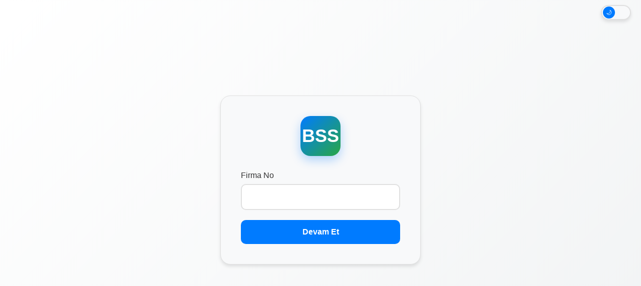

--- FILE ---
content_type: text/html
request_url: https://barkodex.com/?page_id=48
body_size: 570
content:



<!DOCTYPE html>
<html lang="tr">
<head>
    <meta charset="UTF-8">
    <meta name="viewport" content="width=device-width, initial-scale=1.0">
    <title>Giriş Yap</title>
    <link rel="stylesheet" href="styles.css">
</head>
<body class="login-page">
    <div class="theme-toggle" onclick="toggleTheme()">
        <div class="toggle-slider">
            <span id="theme-icon">🌙</span>
        </div>
    </div>

    <div class="login-container">
        <div class="logo">BSS</div>
        
        <form onsubmit="firmaLogin(event)">
            
            <div class="form-group">
                <label for="firmano">Firma No</label>
                <input type="number" id="firmano" name="firmano" required>
            </div>

            
            <button type="submit" class="login-btn" id="loginButton">
                Devam Et
            </button>
        </form>

        <!-- Modal Overlay -->
        <div class="modal-overlay" id="modalOverlay" style="display: none;">
            <div class="modal-content">
                <div class="modal-icon" id="modalIcon">
                    <div class="spinner"></div>
                </div>
                <div class="modal-message" id="modalMessage">Kontrol ediliyor...</div>
            </div>
        </div>
    </div>
<script type="text/javascript" src="script.js"></script>

</body>
</html>



--- FILE ---
content_type: text/css
request_url: https://barkodex.com/styles.css
body_size: 15746
content:
/* ===== GENEL STILLER ===== */
* {
    margin: 0;
    padding: 0;
    box-sizing: border-box;
}

:root {
    --bg-color: #ffffff;
    --text-color: #333333;
    --card-bg: #f8f9fa;
    --border-color: #e0e0e0;
    --primary-color: #007bff;
    --primary-hover: #0056b3;
    --input-bg: #ffffff;
    --shadow: 0 4px 6px rgba(0, 0, 0, 0.1);
    --button-hover: #f1f3f4;
    --table-header-bg: #f1f3f4;
    --table-row-hover: #f8f9fa;
    --success-color: #28a745;
    --warning-color: #ffc107;
    --danger-color: #dc3545;
}

[data-theme="dark"] {
    --bg-color: #1a1a1a;
    --text-color: #ffffff;
    --card-bg: #2d2d2d;
    --border-color: #404040;
    --primary-color: #0d6efd;
    --primary-hover: #0b5ed7;
    --input-bg: #404040;
    --shadow: 0 4px 6px rgba(0, 0, 0, 0.3);
    --button-hover: #404040;
    --table-header-bg: #404040;
    --table-row-hover: #404040;
    --success-color: #198754;
    --warning-color: #ffc107;
    --danger-color: #dc3545;
}

body {
    font-family: 'Segoe UI', Tahoma, Geneva, Verdana, sans-serif;
    background: linear-gradient(135deg, var(--bg-color) 0%, #f1f3f4 100%);
    min-height: 100vh;
    color: var(--text-color);
    transition: all 0.3s ease;
    padding: 20px;
}

[data-theme="dark"] body {
    background: linear-gradient(135deg, var(--bg-color) 0%, #262626 100%);
}

/* ===== TEMA TOGGLE GÜNCELLEMESİ ===== */
.theme-toggle {
    position: fixed;
    top: 10px; /* 20px'ten 10px'e düşürüldü */
    right: 20px;
    background: var(--card-bg);
    border: 2px solid var(--border-color);
    border-radius: 25px;
    width: 60px;
    height: 30px;
    cursor: pointer;
    transition: all 0.3s ease;
    display: flex;
    align-items: center;
    padding: 2px;
    z-index: 1000;
    box-shadow: var(--shadow);
}

.theme-toggle:hover {
    transform: scale(1.05);
    box-shadow: 0 6px 15px rgba(0, 0, 0, 0.15);
}

.toggle-slider {
    width: 24px;
    height: 24px;
    background: var(--primary-color);
    border-radius: 50%;
    transition: all 0.3s ease;
    display: flex;
    align-items: center;
    justify-content: center;
    color: white;
    font-size: 12px;
    transform: translateX(0);
}

[data-theme="dark"] .toggle-slider {
    transform: translateX(28px);
}

/* ===== LOGO ===== */
.logo {
    width: 80px;
    height: 80px;
    background: linear-gradient(135deg, var(--primary-color), #28a745);
    border-radius: 20px;
    display: flex;
    align-items: center;
    justify-content: center;
    color: white;
    font-size: 36px;
    font-weight: bold;
    box-shadow: var(--shadow);
    transition: all 0.3s ease;
}

.logo:hover {
    transform: scale(1.05);
}

/* ===== GİRİŞ SAYFASI STİLLERİ ===== */
.login-page {
    display: flex;
    align-items: center;
    justify-content: center;
    min-height: 100vh;
}

.login-container {
    background: var(--card-bg);
    padding: 40px;
    border-radius: 20px;
    box-shadow: var(--shadow);
    width: 100%;
    max-width: 400px;
    text-align: center;
    border: 1px solid var(--border-color);
    transition: all 0.3s ease;
}

.login-container .logo {
    width: 80px;
    height: 80px;
    margin: 0 auto 30px;
    box-shadow: 0 8px 20px rgba(0, 123, 255, 0.3);
}

.form-group {
    margin-bottom: 20px;
    text-align: left;
}

.form-group label {
    /*display: block;*/
    margin-bottom: 8px;
    font-weight: 500;
    color: var(--text-color);
}

.form-group input,
.form-group select {
    width: 100%;
    padding: 15px;
    border: 2px solid var(--border-color);
    border-radius: 10px;
    background: var(--input-bg);
    color: var(--text-color);
    font-size: 16px;
    transition: all 0.3s ease;
}

.form-group input:focus,
.form-group select:focus {
    outline: none;
    border-color: var(--primary-color);
    box-shadow: 0 0 0 3px rgba(0, 123, 255, 0.1);
}

.form-group select {
    cursor: pointer;
}

.form-group select option {
    background: var(--card-bg);
    color: var(--text-color);
    padding: 10px;
}

/* Checkbox Stili */
.checkbox-group {
    display: flex;
    align-items: center;
    margin-bottom: 25px;
}

.checkbox-label {
    display: flex;
    align-items: center;
    cursor: pointer;
    font-size: 14px;
    user-select: none;
}

.checkbox-label input[type="checkbox"] {
    display: none;
}

.checkmark {
    width: 20px;
    height: 20px;
    border: 2px solid var(--border-color);
    border-radius: 4px;
    margin-right: 10px;
    display: flex;
    align-items: center;
    justify-content: center;
    transition: all 0.3s ease;
    background: var(--input-bg);
}

.checkbox-label input[type="checkbox"]:checked + .checkmark {
    background: var(--primary-color);
    border-color: var(--primary-color);
}

.checkbox-label input[type="checkbox"]:checked + .checkmark::after {
    content: '✓';
    color: white;
    font-weight: bold;
    font-size: 12px;
}

/* Loading Button Stili */
.login-btn {
    position: relative;
    display: flex;
    align-items: center;
    justify-content: center;
}

.login-btn:disabled {
    background: var(--border-color);
    cursor: not-allowed;
    transform: none;
    box-shadow: none;
}

/* Modal Stili */
.modal-overlay {
    position: fixed;
    top: 0;
    left: 0;
    width: 100vw;
    height: 100vh;
    background: rgba(0, 0, 0, 0.8);
    backdrop-filter: blur(10px);
    -webkit-backdrop-filter: blur(10px);
    display: flex;
    align-items: center;
    justify-content: center;
    z-index: 99999;
    opacity: 0;
    visibility: hidden;
    transition: all 0.4s cubic-bezier(0.25, 0.8, 0.25, 1);
}

.modal-overlay.show {
    opacity: 1;
    visibility: visible;
}

.modal-content {
    background: var(--card-bg);
    border-radius: 24px;
    padding: 50px 40px;
    text-align: center;
    box-shadow: 
        0 32px 64px rgba(0, 0, 0, 0.4),
        0 16px 32px rgba(0, 0, 0, 0.2),
        0 8px 16px rgba(0, 0, 0, 0.1);
    border: 1px solid var(--border-color);
    max-width: 450px;
    width: 90%;
    max-height: 90vh;
    transform: scale(0.7) translateY(50px);
    transition: all 0.4s cubic-bezier(0.25, 0.8, 0.25, 1);
    position: relative;
    overflow: hidden;
}

.modal-overlay.show .modal-content {
    transform: scale(1) translateY(0);
}

.modal-content::before {
    content: '';
    position: absolute;
    top: 0;
    left: 0;
    right: 0;
    height: 4px;
    background: linear-gradient(90deg, var(--primary-color), var(--success-color), var(--primary-color));
    background-size: 200% 100%;
    animation: shimmer 2s infinite;
}

@keyframes shimmer {
    0% { background-position: -200% 0; }
    100% { background-position: 200% 0; }
}

.modal-icon {
    width: 100px;
    height: 100px;
    margin: 0 auto 30px;
    border-radius: 50%;
    display: flex;
    align-items: center;
    justify-content: center;
    transition: all 0.4s ease;
    position: relative;
    overflow: hidden;
}

.modal-icon::before {
    content: '';
    position: absolute;
    top: -50%;
    left: -50%;
    width: 200%;
    height: 200%;
    background: linear-gradient(45deg, transparent, rgba(255, 255, 255, 0.1), transparent);
    transform: rotate(45deg);
    animation: shine 2s infinite;
}

@keyframes shine {
    0% { transform: translateX(-100%) translateY(-100%) rotate(45deg); }
    50% { transform: translateX(100%) translateY(100%) rotate(45deg); }
    100% { transform: translateX(-100%) translateY(-100%) rotate(45deg); }
}

.modal-icon.loading {
    background: linear-gradient(135deg, #007bff, #0056b3);
    box-shadow: 
        0 20px 40px rgba(0, 123, 255, 0.3),
        0 10px 20px rgba(0, 123, 255, 0.2);
}

.modal-icon.success {
    background: linear-gradient(135deg, #28a745, #157347);
    box-shadow: 
        0 20px 40px rgba(40, 167, 69, 0.3),
        0 10px 20px rgba(40, 167, 69, 0.2);
}

.modal-icon.error {
    background: linear-gradient(135deg, #dc3545, #b02a37);
    box-shadow: 
        0 20px 40px rgba(220, 53, 69, 0.3),
        0 10px 20px rgba(220, 53, 69, 0.2);
}

.modal-icon .spinner {
    width: 50px;
    height: 50px;
    border: 5px solid rgba(255, 255, 255, 0.2);
    border-top: 5px solid white;
    border-radius: 50%;
    animation: spin 1.2s cubic-bezier(0.68, -0.55, 0.265, 1.55) infinite;
}

.success-icon,
.error-icon {
    color: white;
    font-size: 50px;
    font-weight: bold;
    text-shadow: 0 2px 4px rgba(0, 0, 0, 0.3);
    animation: iconPop 0.6s cubic-bezier(0.68, -0.55, 0.265, 1.55);
}

@keyframes iconPop {
    0% { 
        transform: scale(0) rotate(180deg);
        opacity: 0;
    }
    80% { 
        transform: scale(1.1) rotate(-10deg);
        opacity: 1;
    }
    100% { 
        transform: scale(1) rotate(0deg);
        opacity: 1;
    }
}

.modal-message {
    font-size: 20px;
    font-weight: 600;
    color: var(--text-color);
    line-height: 1.5;
    margin-bottom: 10px;
    animation: messageSlide 0.8s ease 0.2s both;
}

@keyframes messageSlide {
    0% {
        opacity: 0;
        transform: translateY(20px);
    }
    100% {
        opacity: 1;
        transform: translateY(0);
    }
}

/* Loading pulse efekti */
.modal-icon.loading .spinner {
    position: relative;
}

.modal-icon.loading .spinner::after {
    content: '';
    position: absolute;
    top: -10px;
    left: -10px;
    right: -10px;
    bottom: -10px;
    border: 2px solid rgba(255, 255, 255, 0.1);
    border-radius: 50%;
    animation: pulse 2s infinite;
}

@keyframes pulse {
    0% {
        transform: scale(1);
        opacity: 1;
    }
    100% {
        transform: scale(1.2);
        opacity: 0;
    }
}

.btn-loader {
    display: flex;
    align-items: center;
    gap: 10px;
}

.spinner {
    width: 20px;
    height: 20px;
    border: 2px solid rgba(255, 255, 255, 0.3);
    border-top: 2px solid white;
    border-radius: 50%;
    animation: spin 1s linear infinite;
}

@keyframes spin {
    0% { transform: rotate(0deg); }
    100% { transform: rotate(360deg); }
}

.login-btn {
    width: 100%;
    padding: 15px;
    background: var(--primary-color);
    color: white;
    border: none;
    border-radius: 10px;
    font-size: 16px;
    font-weight: 600;
    cursor: pointer;
    transition: all 0.3s ease;
    margin-top: 10px;
}

.login-btn:hover {
    background: var(--primary-hover);
    transform: translateY(-2px);
    box-shadow: 0 8px 20px rgba(0, 123, 255, 0.3);
}

.login-btn:active {
    transform: translateY(0);
}

/* ===== ANA SAYFA STİLLERİ ===== */
.main-page .header {
    display: flex;
    justify-content: center;
    margin-bottom: 40px;
    padding-top: 20px;
}

.main-page .logo {
    width: 100px;
    height: 100px;
    border-radius: 25px;
    font-size: 48px;
}

.container {
    max-width: 800px;
    margin: 0 auto;
}

.button-grid {
    display: grid;
    grid-template-columns: repeat(2, 1fr);
    gap: 20px;
    padding: 20px 0;
    max-width: 600px;
    margin: 0 auto;
}

.menu-button {
    background: var(--card-bg);
    border: 2px solid var(--border-color);
    border-radius: 20px;
    padding: 30px 20px;
    cursor: pointer;
    transition: all 0.3s ease;
    display: flex;
    flex-direction: column;
    align-items: center;
    text-decoration: none;
    color: var(--text-color);
    box-shadow: var(--shadow);
    position: relative;
    overflow: hidden;
}

.menu-button:hover {
    transform: translateY(-5px);
    box-shadow: 0 8px 25px rgba(0, 0, 0, 0.15);
    background: var(--button-hover);
    border-color: var(--primary-color);
}

.menu-button::before {
    content: '';
    position: absolute;
    top: 0;
    left: -100%;
    width: 100%;
    height: 100%;
    background: linear-gradient(90deg, transparent, rgba(255, 255, 255, 0.2), transparent);
    transition: left 0.5s;
}

.menu-button:hover::before {
    left: 100%;
}

.button-icon {
    width: 60px;
    height: 60px;
    margin-bottom: 15px;
    display: flex;
    align-items: center;
    justify-content: center;
    font-size: 36px;
    color: var(--primary-color);
    transition: all 0.3s ease;
}

.menu-button:hover .button-icon {
    transform: scale(1.2);
    color: var(--primary-hover);
}

.button-text {
    font-size: 16px;
    font-weight: 600;
    text-align: center;
    margin-top: 5px;
}

/* SVG Icons */
.icon-products { background: url("data:image/svg+xml,%3Csvg xmlns='http://www.w3.org/2000/svg' fill='%23007bff' viewBox='0 0 24 24'%3E%3Cpath d='M3 13h8V3H3v10zm0 8h8v-6H3v6zm10 0h8V11h-8v10zm0-18v6h8V3h-8z'/%3E%3C/svg%3E") center/contain no-repeat; }
.icon-dashboard { background: url("data:image/svg+xml,%3Csvg xmlns='http://www.w3.org/2000/svg' fill='%23007bff' viewBox='0 0 24 24'%3E%3Cpath d='M7 18c-1.1 0-2 .9-2 2s.9 2 2 2 2-.9 2-2-.9-2-2-2zM1 2v2h2l3.6 7.59-1.35 2.45c-.16.28-.25.61-.25.96 0 1.1.9 2 2 2h12v-2H7.42c-.14 0-.25-.11-.25-.25l.03-.12L8.1 13h7.45c.75 0 1.41-.41 1.75-1.03L21.7 4H5.21l-.94-2H1zm16 16c-1.1 0-2 .9-2 2s.9 2 2 2 2-.9 2-2-.9-2-2-2z'/%3E%3C/svg%3E") center/contain no-repeat; }
.icon-orders { background: url("data:image/svg+xml,%3Csvg xmlns='http://www.w3.org/2000/svg' fill='%23007bff' viewBox='0 0 24 24'%3E%3Cpath d='M19 3H5c-1.1 0-2 .9-2 2v14c0 1.1.9 2 2 2h14c1.1 0 2-.9 2-2V5c0-1.1-.9-2-2-2zm-5 14H7v-2h7v2zm3-4H7v-2h10v2zm0-4H7V7h10v2z'/%3E%3C/svg%3E") center/contain no-repeat; }
.icon-customers { background: url("data:image/svg+xml,%3Csvg xmlns='http://www.w3.org/2000/svg' fill='%23007bff' viewBox='0 0 24 24'%3E%3Cpath d='M16 4c0-1.11.89-2 2-2s2 .89 2 2-.89 2-2 2-2-.89-2-2zm4 18v-6h2.5l-2.54-7.63A3.04 3.04 0 0 0 16 6.5c-1.03 0-2.05.25-2.92.72C12.2 6.9 11.17 6.83 10.1 7L8.54 8.37c-.78.78-.78 2.05 0 2.83l1.44 1.44c.78.78 2.05.78 2.83 0l1.59-1.59c.05-.05.1-.1.14-.16l.67 2.01L12 16h8v6z'/%3E%3C/svg%3E") center/contain no-repeat; }
.icon-reports { background: url("data:image/svg+xml,%3Csvg xmlns='http://www.w3.org/2000/svg' fill='%23007bff' viewBox='0 0 24 24'%3E%3Cpath d='M5 9.2h3V19H5zM10.6 5h2.8v14h-2.8zm5.6 8H19v6h-2.8z'/%3E%3C/svg%3E") center/contain no-repeat; }
.icon-settings { background: url("data:image/svg+xml,%3Csvg xmlns='http://www.w3.org/2000/svg' fill='%23007bff' viewBox='0 0 24 24'%3E%3Cpath d='M19.14,12.94c0.04-0.3,0.06-0.61,0.06-0.94c0-0.32-0.02-0.64-0.07-0.94l2.03-1.58c0.18-0.14,0.23-0.41,0.12-0.61 l-1.92-3.32c-0.12-0.22-0.37-0.29-0.59-0.22l-2.39,0.96c-0.5-0.38-1.03-0.7-1.62-0.94L14.4,2.81c-0.04-0.24-0.24-0.41-0.48-0.41 h-3.84c-0.24,0-0.43,0.17-0.47,0.41L9.25,5.35C8.66,5.59,8.12,5.92,7.63,6.29L5.24,5.33c-0.22-0.08-0.47,0-0.59,0.22L2.74,8.87 C2.62,9.08,2.66,9.34,2.86,9.48l2.03,1.58C4.84,11.36,4.82,11.69,4.82,12s0.02,0.64,0.07,0.94l-2.03,1.58 c-0.18,0.14-0.23,0.41-0.12,0.61l1.92,3.32c0.12,0.22,0.37,0.29,0.59,0.22l2.39-0.96c0.5,0.38,1.03,0.7,1.62,0.94l0.36,2.54 c0.05,0.24,0.24,0.41,0.48,0.41h3.84c0.24,0,0.44-0.17,0.47-0.41l0.36-2.54c0.59-0.24,1.13-0.56,1.62-0.94l2.39,0.96 c0.22,0.08,0.47,0,0.59-0.22l1.92-3.32c0.12-0.22,0.07-0.47-0.12-0.61L19.14,12.94z M12,15.6c-1.98,0-3.6-1.62-3.6-3.6 s1.62-3.6,3.6-3.6s3.6,1.62,3.6,3.6S13.98,15.6,12,15.6z'/%3E%3C/svg%3E") center/contain no-repeat; }

/* ===== LİSTE SAYFASI STİLLERİ ===== */
.list-page .header {
    display: flex;
    align-items: center;
    justify-content: space-between;
    margin-bottom: 30px;
    flex-wrap: wrap;
    gap: 20px;
}

.back-button {
    background: var(--card-bg);
    border: 2px solid var(--border-color);
    border-radius: 12px;
    padding: 12px 20px;
    cursor: pointer;
    transition: all 0.3s ease;
    display: flex;
    align-items: center;
    text-decoration: none;
    color: var(--text-color);
    font-weight: 600;
    box-shadow: var(--shadow);
}

.back-button:hover {
    background: var(--primary-color);
    color: white;
    transform: translateX(-5px);
}

.back-icon {
    margin-right: 8px;
    font-size: 18px;
}

.list-page .logo {
    position: absolute;
    left: 50%;
    transform: translateX(-50%);
}

.list-page .logo:hover {
    transform: translateX(-50%) scale(1.05);
}

.list-page .container {
    max-width: 1200px;
    padding-top: 120px;
}

.page-title {
    text-align: center;
    margin-bottom: 30px;
    font-size: 28px;
    font-weight: 700;
    color: var(--primary-color);
}

.table-container {
    background: var(--card-bg);
    border-radius: 15px;
    padding: 20px;
    box-shadow: var(--shadow);
    border: 1px solid var(--border-color);
    overflow-x: auto;
}

.data-table {
    width: 100%;
    border-collapse: collapse;
    border-radius: 10px;
    overflow: hidden;
}

.data-table th {
    background: var(--table-header-bg);
    padding: 15px 12px;
    text-align: left;
    font-weight: 600;
    color: var(--text-color);
    border-bottom: 2px solid var(--border-color);
    white-space: nowrap;
}

.data-table td {
    padding: 15px 12px;
    border-bottom: 1px solid var(--border-color);
    transition: background-color 0.3s ease;
}

.data-table tr:hover td {
    background: var(--table-row-hover);
}

.data-table tr:last-child td {
    border-bottom: none;
}

.no-column {
    text-align: center;
    font-weight: 600;
    color: var(--primary-color);
}

.date-column {
    font-family: 'Courier New', monospace;
    color: var(--text-color);
}

.product-column {
    font-weight: 500;
}

.quantity-column {
    text-align: center;
    font-weight: 600;
}

.amount-column {
    text-align: right;
    font-weight: 700;
    color: var(--success-color);
}

.status-badge {
    padding: 4px 12px;
    border-radius: 20px;
    font-size: 12px;
    font-weight: 600;
    text-align: center;
    display: inline-block;
}

.status-completed {
    background: rgba(40, 167, 69, 0.1);
    color: var(--success-color);
    border: 1px solid var(--success-color);
}

.status-pending {
    background: rgba(255, 193, 7, 0.1);
    color: var(--warning-color);
    border: 1px solid var(--warning-color);
}

.status-cancelled {
    background: rgba(220, 53, 69, 0.1);
    color: var(--danger-color);
    border: 1px solid var(--danger-color);
}

.total-summary {
    margin-top: 20px;
    padding: 20px;
    background: linear-gradient(135deg, var(--primary-color), #28a745);
    border-radius: 12px;
    color: white;
    text-align: center;
}

.total-summary h3 {
    margin-bottom: 10px;
    font-size: 18px;
}

.total-amount {
    font-size: 32px;
    font-weight: 700;
}

/* ===== ANİMASYONLAR ===== */
.data-table tbody tr {
    animation: fadeInUp 0.5s ease forwards;
    opacity: 0;
    transform: translateY(20px);
}

.data-table tbody tr:nth-child(1) { animation-delay: 0.1s; }
.data-table tbody tr:nth-child(2) { animation-delay: 0.2s; }
.data-table tbody tr:nth-child(3) { animation-delay: 0.3s; }
.data-table tbody tr:nth-child(4) { animation-delay: 0.4s; }
.data-table tbody tr:nth-child(5) { animation-delay: 0.5s; }
.data-table tbody tr:nth-child(6) { animation-delay: 0.6s; }
.data-table tbody tr:nth-child(7) { animation-delay: 0.7s; }
.data-table tbody tr:nth-child(8) { animation-delay: 0.8s; }
.data-table tbody tr:nth-child(9) { animation-delay: 0.9s; }
.data-table tbody tr:nth-child(10) { animation-delay: 1.0s; }

@keyframes fadeInUp {
    to {
        opacity: 1;
        transform: translateY(0);
    }
}

/* ===== MOBİL UYUMLULUK ===== */
@media (max-width: 768px) {
    /* Tema Toggle */
    .theme-toggle {
        top: 0px;
        right: 15px;
        width: 50px;
        height: 25px;
    }
    
    .toggle-slider {
        width: 20px;
        height: 20px;
        font-size: 10px;
    }
    
    [data-theme="dark"] .toggle-slider {
        transform: translateX(23px);
    }

    /* Genel */
    .logo {
        width: 80px;
        height: 80px;
        font-size: 36px;
    }

    /* Giriş Sayfası */
    .login-container {
        padding: 30px 20px;
        margin: 10px;
    }

    .checkbox-label {
        font-size: 13px;
    }

    .checkmark {
        width: 18px;
        height: 18px;
        margin-right: 8px;
    }

    .spinner {
        width: 18px;
        height: 18px;
    }

    .modal-content {
        padding: 40px 25px;
        width: 95%;
        border-radius: 20px;
    }

    .modal-icon {
        width: 80px;
        height: 80px;
        margin-bottom: 25px;
    }

    .modal-icon .spinner {
        width: 40px;
        height: 40px;
        border-width: 4px;
    }

    .success-icon,
    .error-icon {
        font-size: 40px;
    }

    .modal-message {
        font-size: 18px;
    }

    /* Ana Sayfa */
    .button-grid {
        grid-template-columns: repeat(2, 1fr);
        gap: 15px;
        max-width: 100%;
    }
    
    .menu-button {
        padding: 20px 15px;
    }
    
    .button-icon {
        width: 50px;
        height: 50px;
        font-size: 30px;
        margin-bottom: 10px;
    }
    
    .button-text {
        font-size: 14px;
    }

    /* Liste Sayfası */
    .list-page .header {
        flex-direction: column;
        align-items: flex-start;
    }
    
    .list-page .logo {
        position: static;
        transform: none;
        margin: 0 auto;
    }
    
    .list-page .container {
        padding-top: 20px;
    }
    
    .data-table {
        font-size: 14px;
    }
    
    .data-table th,
    .data-table td {
        padding: 10px 8px;
    }
    
    .page-title {
        font-size: 24px;
    }
}

@media (max-width: 480px) {
    body {
        padding: 10px;
    }
    
    /* Ana Sayfa */
    .button-grid {
        grid-template-columns: repeat(2, 1fr);
        gap: 10px;
        max-width: 100%;
    }
    
    .menu-button {
        padding: 15px 10px;
    }
    
    .button-icon {
        width: 40px;
        height: 40px;
        font-size: 24px;
        margin-bottom: 8px;
    }
    
    .button-text {
        font-size: 12px;
    }
    
    .container {
        padding: 0 5px;
    }

    /* Liste Sayfası */
    .table-container {
        padding: 15px;
    }
    
    .data-table {
        font-size: 12px;
    }
    
    .data-table th,
    .data-table td {
        padding: 8px 6px;
    }
    
    .total-amount {
        font-size: 24px;
    }
}
   /* Header Layout (3 kolonlu düzen) */
        .sales-header {
            display: flex;
            align-items: center;
            justify-content: space-between;
            margin-bottom: 40px;
            background: var(--card-bg);
            padding: 15px 20px;
            border-radius: 15px;
            box-shadow: var(--shadow);
            border: 1px solid var(--border-color);
        }

        .sales-header .back-button {
            background: var(--primary-color);
            color: white;
            border: none;
            border-radius: 10px;
            padding: 12px 20px;
            cursor: pointer;
            transition: all 0.3s ease;
            display: flex;
            align-items: center;
            font-weight: 600;
            text-decoration: none;
        }

        .sales-header .back-button:hover {
            background: var(--primary-hover);
            transform: translateX(-3px);
        }

        .sales-header .logo {
            width: 60px;
            height: 60px;
            background: linear-gradient(135deg, var(--primary-color), #28a745);
            border-radius: 15px;
            display: flex;
            align-items: center;
            justify-content: center;
            color: white;
            font-size: 28px;
            font-weight: bold;
            box-shadow: var(--shadow);
            transition: all 0.3s ease;
        }

        .sales-header .logo:hover {
            transform: scale(1.05) rotate(5deg);
        }

        /* Search Section */
        .search-section {
            background: var(--card-bg);
            padding: 30px;
            border-radius: 20px;
            box-shadow: var(--shadow);
            border: 1px solid var(--border-color);
            margin-bottom: 30px;
        }

        .search-label {
            font-size: 18px;
            font-weight: 600;
            margin-bottom: 15px;
            color: var(--text-color);
        }

        .search-controls {
            display: flex;
            gap: 10px;
            align-items: center;
            flex-wrap: wrap;
        }

        .search-input {
            flex: 1;
            min-width: 200px;
            padding: 15px;
            border: 2px solid var(--border-color);
            border-radius: 12px;
            background: var(--input-bg);
            color: var(--text-color);
            font-size: 16px;
            transition: all 0.3s ease;
        }

        .search-input:focus {
            outline: none;
            border-color: var(--primary-color);
            box-shadow: 0 0 0 3px rgba(0, 123, 255, 0.1);
        }

        .search-btn,
        .barcode-btn,
        .manual-btn {
            padding: 15px 25px;
            border: none;
            border-radius: 12px;
            font-size: 16px;
            font-weight: 600;
            cursor: pointer;
            transition: all 0.3s ease;
            display: flex;
            align-items: center;
            gap: 8px;
        }

        .search-btn {
            background: var(--primary-color);
            color: white;
        }

        .search-btn:hover {
            background: var(--primary-hover);
            transform: translateY(-2px);
            box-shadow: 0 8px 20px rgba(0, 123, 255, 0.3);
        }

        .barcode-btn {
            background: var(--success-color);
            color: white;
        }

        .barcode-btn:hover {
            background: #1e7e34;
            transform: translateY(-2px);
            box-shadow: 0 8px 20px rgba(40, 167, 69, 0.3);
        }

        .manual-btn {
            background: var(--warning-color);
            color: #212529;
        }

        .manual-btn:hover {
            background: #e0a800;
            transform: translateY(-2px);
            box-shadow: 0 8px 20px rgba(255, 193, 7, 0.3);
        }

        /* Barcode Scanner Modal */
        .barcode-modal {
            position: fixed;
            top: 0;
            left: 0;
            width: 100vw;
            height: 100vh;
            background: rgba(0, 0, 0, 0.95);
            display: none;
            align-items: center;
            justify-content: center;
            z-index: 10000;
            backdrop-filter: blur(10px);
            -webkit-backdrop-filter: blur(10px);
        }

        .barcode-modal.show {
            display: flex;
        }

        .barcode-content {
            background: var(--card-bg);
            border-radius: 20px;
            padding: 30px;
            text-align: center;
            max-width: 90%;
            max-height: 90%;
            box-shadow: 0 20px 40px rgba(0, 0, 0, 0.3);
            border: 1px solid var(--border-color);
        }

        .barcode-header {
            display: flex;
            justify-content: space-between;
            align-items: center;
            margin-bottom: 20px;
        }

        .barcode-title {
            font-size: 20px;
            font-weight: 700;
            color: var(--text-color);
        }

        .close-btn {
            background: var(--danger-color);
            color: white;
            border: none;
            border-radius: 50%;
            width: 40px;
            height: 40px;
            cursor: pointer;
            transition: all 0.3s ease;
            font-size: 18px;
        }

        .close-btn:hover {
            transform: scale(1.1);
            background: #c82333;
        }

        .camera-container {
            position: relative;
            max-width: 400px;
            margin: 0 auto;
        }

        .camera-video {
            width: 100%;
            max-width: 400px;
            height: 300px;
            border-radius: 15px;
            background: #000;
            object-fit: cover;
        }

        .scan-instructions {
            margin-top: 20px;
            color: var(--text-color);
            font-size: 16px;
        }

        .scan-result {
            margin-top: 15px;
            padding: 15px;
            background: rgba(40, 167, 69, 0.1);
            border: 1px solid var(--success-color);
            border-radius: 10px;
            color: var(--success-color);
            font-weight: 600;
            display: none;
        }

        /* ===== SATIŞ SAYFASI MOBİL RESPONSIVE ===== */
        @media (max-width: 768px) {
            .sales-header {
                padding: 12px 15px;
                margin-bottom: 20px;
            }

            .sales-header .logo {
                width: 50px;
                height: 50px;
                font-size: 24px;
				position: absolute;
				left: 50%;
				transform: translateX(-50%);
            }

            .search-section {
                padding: 20px;
            }

            .search-controls {
                flex-direction: column;
                align-items: stretch;
            }

            .search-input {
                min-width: auto;
                margin-bottom: 10px;
            }

            .search-btn,
            .barcode-btn,
            .manual-btn {
                padding: 12px 20px;
                font-size: 14px;
            }

            .barcode-content {
                padding: 20px;
                width: 95%;
            }

            .camera-video {
                height: 250px;
            }
			
			.cart-button {
        padding: 10px 15px;
        font-size: 14px;
        gap: 6px;
    }

    .cart-icon {
        font-size: 18px;
    }

    .cart-badge {
        width: 18px;
        height: 18px;
        font-size: 11px;
        top: -6px;
        right: -6px;
    }
        }

        @media (max-width: 480px) {
            .sales-header .back-button {
                padding: 10px 15px;
                font-size: 14px;
            }

            .search-label {
                font-size: 16px;
            }

            .search-input {
                padding: 12px;
                font-size: 14px;
            }

            .camera-video {
                height: 200px;
            }
			
			 .cart-button {
        padding: 8px 12px;
        font-size: 13px;
    }

    .cart-button .cart-text {
        display: none; /* Mobilde sadece ikon göster */
    }
        }
        /* Product Info Card */
        .product-info-card {
            background: var(--card-bg);
            border-radius: 20px;
            padding: 25px;
            margin-bottom: 20px;
            box-shadow: var(--shadow);
            border: 1px solid var(--border-color);
        }

        .product-header {
            display: flex;
            justify-content: center;
            align-items: center;
            margin-bottom: 20px;
            flex-wrap: wrap;
            gap: 15px;
            position: relative;
        }

        .product-name {
            font-size: 24px;
            font-weight: 700;
            color: var(--text-color);
            text-align: center;
            flex: 1;
            min-width: 200px;
        }

        .total-stock {
            font-size: 16px;
            font-weight: 600;
            color: var(--success-color);
            background: rgba(40, 167, 69, 0.1);
            padding: 8px 15px;
            border-radius: 25px;
            border: 1px solid var(--success-color);
            position: absolute;
            right: 0;
        }

        /* Form Sections */
        .form-section {
            background: var(--card-bg);
            border-radius: 20px;
            padding: 25px;
            margin-bottom: 20px;
            box-shadow: var(--shadow);
            border: 1px solid var(--border-color);
        }

        .section-title {
            font-size: 18px;
            font-weight: 600;
            color: var(--text-color);
            margin-bottom: 20px;
            padding-bottom: 10px;
            border-bottom: 2px solid var(--border-color);
        }

        .form-row {
            display: flex;
            align-items: center;
            gap: 15px;
            margin-bottom: 20px;
            flex-wrap: wrap;
        }

        .form-group {
            display: flex;
            flex-direction: column;
            gap: 8px;
        }

        .form-group.flex-row {
            flex-direction: row;
            align-items: center;
            gap: 15px;
        }

        .form-label {
            font-size: 14px;
            font-weight: 600;
            color: var(--text-color);
            white-space: nowrap;
        }

        .form-input,
        .form-select {
            padding: 12px 15px;
            border: 2px solid var(--border-color);
            border-radius: 10px;
            background: var(--input-bg);
            color: var(--text-color);
            font-size: 16px;
            transition: all 0.3s ease;
            min-width: 120px;
        }

        .form-input:focus,
        .form-select:focus {
            outline: none;
            border-color: var(--primary-color);
            box-shadow: 0 0 0 3px rgba(0, 123, 255, 0.1);
        }

        .price-input {
            min-width: 150px;
        }

        .quantity-input {
            min-width: 100px;
        }

        .kdv-indicator {
            font-size: 18px;
            font-weight: 700;
            color: var(--primary-color);
            background: rgba(0, 123, 255, 0.1);
            padding: 8px 15px;
            border-radius: 25px;
            border: 1px solid var(--primary-color);
        }

        /* Action Buttons */
        .action-buttons {
            display: flex;
            gap: 15px;
            margin-top: 25px;
            flex-wrap: wrap;
        }

        .action-btn {
            padding: 15px 30px;
            border: none;
            border-radius: 12px;
            font-size: 16px;
            font-weight: 600;
            cursor: pointer;
            transition: all 0.3s ease;
            display: flex;
            align-items: center;
            gap: 8px;
            flex: 1;
            min-width: 150px;
            justify-content: center;
        }

        .btn-add {
            background: var(--primary-color);
            color: white;
        }

        .btn-add:hover {
            background: var(--primary-hover);
            transform: translateY(-2px);
            box-shadow: 0 8px 20px rgba(0, 123, 255, 0.3);
        }

        .btn-add-search {
            background: var(--success-color);
            color: white;
        }

        .btn-add-search:hover {
            background: #1e7e34;
            transform: translateY(-2px);
            box-shadow: 0 8px 20px rgba(40, 167, 69, 0.3);
        }

        /* Stock Status */
        .stock-section {
            background: var(--card-bg);
            border-radius: 20px;
            padding: 25px;
            box-shadow: var(--shadow);
            border: 1px solid var(--border-color);
        }

        .stock-item {
            display: flex;
            justify-content: space-between;
            align-items: center;
            padding: 15px 20px;
            margin-bottom: 10px;
            background: var(--input-bg);
            border-radius: 12px;
            border: 1px solid var(--border-color);
            transition: all 0.3s ease;
        }

        .stock-item:hover {
            background: var(--button-hover);
            transform: translateX(5px);
        }

        .stock-item:last-child {
            margin-bottom: 0;
        }

        .warehouse-name {
            font-size: 16px;
            font-weight: 600;
            color: var(--text-color);
        }

        .warehouse-stock {
            font-size: 18px;
            font-weight: 700;
            color: var(--primary-color);
            background: rgba(0, 123, 255, 0.1);
            padding: 8px 15px;
            border-radius: 25px;
            border: 1px solid var(--primary-color);
        }

        /* Mobile Responsive */
        @media (max-width: 768px) {
            .sales-header {
                padding: 12px 15px;
                margin-bottom: 20px;
            }

            .product-info-card,
            .form-section,
            .stock-section {
                padding: 20px;
                margin-bottom: 15px;
            }

            .product-header {
                flex-direction: column;
                align-items: center;
                gap: 15px;
                position: relative;
            }

            .product-name {
                font-size: 20px;
                min-width: auto;
                text-align: center;
            }

            .total-stock {
                position: static;
                align-self: center;
            }

            .form-row {
                flex-direction: column;
                align-items: stretch;
                gap: 15px;
            }

            .form-group.flex-row {
                flex-direction: column;
                align-items: stretch;
            }

            .form-group.flex-row > div {
                display: flex !important;
                flex-direction: column;
                gap: 10px;
            }

            .action-buttons {
                flex-direction: column;
            }

            .action-btn {
                min-width: auto;
                flex: none;
            }

            .stock-item {
                padding: 12px 15px;
            }

            .warehouse-stock {
                font-size: 16px;
                padding: 6px 12px;
            }
        }

        @media (max-width: 480px) {
            .sales-header .back-button {
                padding: 10px 15px;
                font-size: 14px;
            }

            .product-info-card,
            .form-section,
            .stock-section {
                padding: 15px;
            }

            .product-name {
                font-size: 18px;
            }

            .section-title {
                font-size: 16px;
            }

            .form-input,
            .form-select {
                padding: 10px 12px;
                font-size: 14px;
                min-width: auto;
            }

            .action-btn {
                padding: 12px 20px;
                font-size: 14px;
            }
        }
/* ===== SEPET BUTONU STİLLERİ ===== */
.cart-button {
    background: var(--primary-color);
    color: white;
    border: none;
    border-radius: 12px;
    padding: 12px 20px;
    cursor: pointer;
    transition: all 0.3s ease;
    display: flex;
    align-items: center;
    gap: 8px;
    font-weight: 600;
    text-decoration: none;
    font-size: 16px;
    position: relative;
    overflow: hidden;
}

.cart-button:hover {
    background: var(--primary-hover);
    transform: translateY(-2px);
    box-shadow: 0 8px 20px rgba(0, 123, 255, 0.3);
}

.cart-button::before {
    content: '';
    position: absolute;
    top: 0;
    left: -100%;
    width: 100%;
    height: 100%;
    background: linear-gradient(90deg, transparent, rgba(255, 255, 255, 0.2), transparent);
    transition: left 0.5s;
}

.cart-button:hover::before {
    left: 100%;
}

.cart-icon {
    font-size: 20px;
    transition: transform 0.3s ease;
}

.cart-button:hover .cart-icon {
    transform: scale(1.1) rotate(5deg);
}

.cart-badge {
    background: var(--danger-color);
    color: white;
    border-radius: 50%;
    width: 20px;
    height: 20px;
    font-size: 12px;
    font-weight: bold;
    display: flex;
    align-items: center;
    justify-content: center;
    position: absolute;
    top: -8px;
    right: -8px;
    animation: pulse 2s infinite;
    box-shadow: 0 2px 4px rgba(220, 53, 69, 0.4);
}

@keyframes pulse {
    0% { transform: scale(1); }
    50% { transform: scale(1.1); }
    100% { transform: scale(1); }
}
/* ===== SEPET ANİMASYONLARI ===== */
.cart-button.added {
    animation: cartSuccess 0.6s ease;
}

@keyframes cartSuccess {
    0% { 
        background: var(--primary-color);
        transform: scale(1);
    }
    50% { 
        background: var(--success-color);
        transform: scale(1.1);
    }
    100% { 
        background: var(--primary-color);
        transform: scale(1);
    }
}

.cart-button.loading {
    pointer-events: none;
    opacity: 0.7;
}

.cart-button.loading .cart-icon {
    animation: spin 1s linear infinite;
}

@keyframes spin {
    0% { transform: rotate(0deg); }
    100% { transform: rotate(360deg); }
}

/* ===== TAMAMLA SAYFASI STİLLERİ ===== */
.completion-container {
    max-width: 600px;
    margin: 0 auto;
    padding: 20px;
}

.completion-card {
    background: var(--card-bg);
    border-radius: 20px;
    padding: 30px;
    box-shadow: var(--shadow);
    border: 1px solid var(--border-color);
    margin-bottom: 20px;
}

.page-header {
    text-align: center;
    margin-bottom: 30px;
}

.page-title {
    font-size: 28px;
    font-weight: 700;
    color: var(--primary-color);
    margin-bottom: 10px;
}

.page-subtitle {
    color: var(--text-color);
    opacity: 0.7;
    font-size: 16px;
}

/* Autocomplete Cari Hesap */
.autocomplete-container {
    position: relative;
    margin-bottom: 25px;
}

.autocomplete-input {
    width: 100%;
    padding: 15px;
    border: 2px solid var(--border-color);
    border-radius: 12px;
    background: var(--input-bg);
    color: var(--text-color);
    font-size: 16px;
    transition: all 0.3s ease;
}

.autocomplete-input:focus {
    outline: none;
    border-color: var(--primary-color);
    box-shadow: 0 0 0 3px rgba(0, 123, 255, 0.1);
}

.autocomplete-dropdown {
    position: absolute;
    top: 100%;
    left: 0;
    right: 0;
    background: var(--card-bg);
    border: 2px solid var(--border-color);
    border-top: none;
    border-radius: 0 0 12px 12px;
    max-height: 300px;
    overflow-y: auto;
    z-index: 1000;
    display: none;
    box-shadow: 0 8px 25px rgba(0, 0, 0, 0.15);
}

.autocomplete-dropdown.show {
    display: block;
}

.autocomplete-item {
    padding: 12px 15px;
    cursor: pointer;
    transition: all 0.2s ease;
    border-bottom: 1px solid var(--border-color);
    color: var(--text-color);
}

.autocomplete-item:hover {
    background: var(--primary-color);
    color: white;
}

.autocomplete-item:last-child {
    border-bottom: none;
}

.autocomplete-loading {
    padding: 15px;
    text-align: center;
    color: var(--text-color);
    opacity: 0.7;
}

/* Form Row */
.form-row {
    display: flex;
    align-items: center;
    margin-bottom: 20px;
    gap: 15px;
}

.form-label {
    font-size: 16px;
    font-weight: 600;
    color: var(--text-color);
    min-width: 120px;
    white-space: nowrap;
}

.form-value {
    font-size: 18px;
    font-weight: 700;
    color: var(--success-color);
    background: rgba(40, 167, 69, 0.1);
    padding: 12px 20px;
    border-radius: 10px;
    border: 1px solid var(--success-color);
    flex: 1;
    text-align: right;
}

.form-input {
    flex: 1;
    padding: 12px 15px;
    border: 2px solid var(--border-color);
    border-radius: 10px;
    background: var(--input-bg);
    color: var(--text-color);
    font-size: 16px;
    transition: all 0.3s ease;
}

.form-input:focus {
    outline: none;
    border-color: var(--primary-color);
    box-shadow: 0 0 0 3px rgba(0, 123, 255, 0.1);
}

.form-select {
    flex: 1;
    padding: 12px 15px;
    border: 2px solid var(--border-color);
    border-radius: 10px;
    background: var(--input-bg);
    color: var(--text-color);
    font-size: 16px;
    cursor: pointer;
    transition: all 0.3s ease;
}

.form-select:focus {
    outline: none;
    border-color: var(--primary-color);
    box-shadow: 0 0 0 3px rgba(0, 123, 255, 0.1);
}

/* Net Toplam Vurgusu */
.net-total {
    background: linear-gradient(135deg, var(--primary-color), #28a745);
    color: white !important;
    border: none !important;
    font-size: 20px !important;
    font-weight: 800 !important;
    text-shadow: 0 1px 2px rgba(0, 0, 0, 0.2);
    box-shadow: 0 4px 15px rgba(0, 123, 255, 0.3);
}

/* Çizgi Ayırıcı */
.divider {
    height: 1px;
    background: linear-gradient(90deg, transparent, var(--border-color), transparent);
    margin: 30px 0;
    position: relative;
}

.divider::before {
    content: '';
    position: absolute;
    top: -2px;
    left: 50%;
    transform: translateX(-50%);
    width: 50px;
    height: 5px;
    background: var(--primary-color);
    border-radius: 3px;
}

/* Checkbox Row */
.checkbox-row {
    display: flex;
    align-items: center;
    gap: 20px;
    margin-bottom: 25px;
}

.checkbox-container {
    display: flex;
    align-items: center;
    gap: 10px;
    cursor: pointer;
}

.custom-checkbox {
    display: none;
}

.checkbox-mark {
    width: 20px;
    height: 20px;
    border: 2px solid var(--border-color);
    border-radius: 6px;
    display: flex;
    align-items: center;
    justify-content: center;
    transition: all 0.3s ease;
    background: var(--input-bg);
}

.custom-checkbox:checked + .checkbox-mark {
    background: var(--primary-color);
    border-color: var(--primary-color);
}

.custom-checkbox:checked + .checkbox-mark::after {
    content: '✓';
    color: white;
    font-weight: bold;
    font-size: 12px;
}

.checkbox-label {
    font-size: 16px;
    font-weight: 600;
    color: var(--text-color);
    user-select: none;
}

/* Action Buttons */
.action-buttons {
    display: flex;
    gap: 15px;
    justify-content: center;
}

.action-btn {
    padding: 15px 30px;
    border: none;
    border-radius: 12px;
    font-size: 16px;
    font-weight: 600;
    cursor: pointer;
    transition: all 0.3s ease;
    display: flex;
    align-items: center;
    gap: 8px;
    min-width: 120px;
    justify-content: center;
    position: relative;
}

.btn-order {
    background: var(--primary-color);
    color: white;
}

.btn-order:hover {
    background: var(--primary-hover);
    transform: translateY(-2px);
    box-shadow: 0 8px 20px rgba(0, 123, 255, 0.3);
}

.btn-invoice {
    background: var(--success-color);
    color: white;
}

.btn-invoice:hover {
    background: #1e7e34;
    transform: translateY(-2px);
    box-shadow: 0 8px 20px rgba(40, 167, 69, 0.3);
}

.btn-iade {
    background: var(--danger-color);
    color: white;
}

.btn-iade:hover {
    background: #dc3545;
    transform: translateY(-2px);
    box-shadow: 0 8px 20px rgba(40, 167, 69, 0.3);
}

/* Loading State */
.btn-loading {
    pointer-events: none;
    opacity: 0.7;
}

.btn-loading .btn-text {
    opacity: 0;
}

.btn-loading::after {
    content: '';
    position: absolute;
    top: 50%;
    left: 50%;
    transform: translate(-50%, -50%);
    width: 20px;
    height: 20px;
    border: 2px solid rgba(255, 255, 255, 0.3);
    border-top: 2px solid white;
    border-radius: 50%;
    animation: spin 1s linear infinite;
}

/* Disabled State */
.action-btn:disabled {
    opacity: 0.6;
    cursor: not-allowed;
    transform: none !important;
    box-shadow: none !important;
}

@keyframes spin {
    0% { transform: translate(-50%, -50%) rotate(0deg); }
    100% { transform: translate(-50%, -50%) rotate(360deg); }
}

/* Mobile Responsive */
@media (max-width: 768px) {
    .completion-container {
        padding: 15px;
    }

    .completion-card {
        padding: 20px;
    }

    .form-row {
        flex-direction: column;
        align-items: stretch;
        gap: 10px;
    }

    .form-label {
        min-width: auto;
        margin-bottom: 5px;
    }

    .checkbox-row {
        flex-direction: column;
        align-items: stretch;
        gap: 15px;
    }

    .action-buttons {
        flex-direction: column;
    }

    .action-btn {
        min-width: auto;
    }

}

@media (max-width: 480px) {
    .completion-card {
        padding: 15px;
    }

    .page-title {
        font-size: 24px;
    }

    .action-btn {
        padding: 12px 20px;
        font-size: 14px;
    }
}

--- FILE ---
content_type: application/javascript
request_url: https://barkodex.com/script.js
body_size: 5243
content:
function toggleTheme() {
            const body = document.body;
            const themeIcon = document.getElementById('theme-icon');
            
            if (body.getAttribute('data-theme') === 'dark') {
                body.removeAttribute('data-theme');
                themeIcon.textContent = '☀️';
                localStorage.setItem('theme', 'light');
            } else {
                body.setAttribute('data-theme', 'dark');
                themeIcon.textContent = '🌙';
                localStorage.setItem('theme', 'dark');
            }
        }


        // Sayfa yüklendiğinde tema tercihini kontrol et
        window.addEventListener('DOMContentLoaded', function() {
            const savedTheme = localStorage.getItem('theme');
            const themeIcon = document.getElementById('theme-icon');
            
            if (savedTheme === 'dark') {
                document.body.setAttribute('data-theme', 'dark');
                themeIcon.textContent = '☀️';
            }
        });
		
		
function handleLogin(event) {
            event.preventDefault();
            
            const username = document.getElementById('username').value;
            const password = document.getElementById('password').value;
            const remember = document.getElementById('remember').checked ? '1' : '0';
            
            // Modal'ı loading durumunda göster
            showModal('loading', 'Kontrol ediliyor...');
            
            // Form verilerini URL encoded formatında hazırla
            const formData = new URLSearchParams();
            formData.append('kull', username);
            formData.append('sifre', password);
            formData.append('hatirla', remember);
            
            // AJAX isteği gönder
            fetch('gkontrol.asp', {
                method: 'POST',
                headers: {
                    'Content-Type': 'application/x-www-form-urlencoded; charset=UTF-8'
                },
                body: formData.toString()
            })
            .then(response => response.text())
            .then(data => {
                // Yanıtı kontrol et (trim ile boşlukları temizle)
                const result = data.trim();
                console.log('Gelen yanıt:', result); // Debug için
                
                if (result === 'Success') {
                    // Başarılı giriş
                    showModal('success', 'Giriş başarılı! Yönlendiriliyorsunuz...');
                    setTimeout(() => {
                        window.location.href = 'main.asp';
                    }, 2000);
                } else {
                    // Hatalı giriş
                    showModal('error', 'Kullanıcı adı veya şifre hatalıdır!');
                    setTimeout(() => {
                        hideModal();
                    }, 3000);
                }
            })
            .catch(error => {
                // Bağlantı hatası
                console.error('Hata:', error);
                showModal('error', 'Bağlantı hatası oluştu. Lütfen tekrar deneyin.');
                setTimeout(() => {
                    hideModal();
                }, 3000);
            });
        }
		
		
		
		function firmaLogin(event) {
            event.preventDefault();
            
            const firmano = document.getElementById('firmano').value;
            
            // Modal'ı loading durumunda göster
            showModal('loading', 'Kontrol ediliyor...');
            
            // Form verilerini URL encoded formatında hazırla
            const formData = new URLSearchParams();
            formData.append('firmano', firmano);
            
            // AJAX isteği gönder
            fetch('fkontrol.asp', {
                method: 'POST',
                headers: {
                    'Content-Type': 'application/x-www-form-urlencoded; charset=UTF-8'
                },
                body: formData.toString()
            })
            .then(response => response.text())
            .then(data => {
                // Yanıtı kontrol et (trim ile boşlukları temizle)
                const result = data.trim();
                console.log('Gelen yanıt:', result); // Debug için
                
                if (result === 'Success') {
                    // Başarılı giriş
                    showModal('success', 'Giriş başarılı! Yönlendiriliyorsunuz...');
                    setTimeout(() => {
                        window.location.href = 'main.asp';
                    }, 2000);
                } else {
                    // Hatalı giriş
                    showModal('error', 'Kayıtlı firma bulunamadı !');
                    setTimeout(() => {
                        hideModal();
                    }, 3000);
                }
            })
            .catch(error => {
                // Bağlantı hatası
                console.error('Hata:', error);
                showModal('error', 'Bağlantı hatası oluştu. Lütfen tekrar deneyin.');
                setTimeout(() => {
                    hideModal();
                }, 3000);
            });
        }

		
		

        function showModal(type, message) {
            const modalOverlay = document.getElementById('modalOverlay');
            const modalIcon = document.getElementById('modalIcon');
            const modalMessage = document.getElementById('modalMessage');
            
            modalMessage.textContent = message;
            
            // Modal icon'u tipine göre ayarla
            if (type === 'loading') {
                modalIcon.innerHTML = '<div class="spinner"></div>';
                modalIcon.className = 'modal-icon loading';
            } else if (type === 'success') {
                modalIcon.innerHTML = '<div class="success-icon">✓</div>';
                modalIcon.className = 'modal-icon success';
            } else if (type === 'error') {
                modalIcon.innerHTML = '<div class="error-icon">✕</div>';
                modalIcon.className = 'modal-icon error';
            }
            
            modalOverlay.style.display = 'flex';
            document.body.style.overflow = 'hidden';
            
            // Animasyon için timeout
            setTimeout(() => {
                modalOverlay.classList.add('show');
            }, 10);
        }

        function hideModal() {
            const modalOverlay = document.getElementById('modalOverlay');
            modalOverlay.classList.remove('show');
            document.body.style.overflow = 'auto';
            
            setTimeout(() => {
                modalOverlay.style.display = 'none';
            }, 300);
        }

        // Modal dışına tıklandığında kapat (sadece hata durumunda)
        document.getElementById('modalOverlay').addEventListener('click', function(e) {
            if (e.target === this && !this.querySelector('.modal-icon').classList.contains('loading')) {
                hideModal();
            }
        });

 function startCallback() {
            document.getElementById('r').innerHTML = "<div class='spinner-border spinner-border-lg text-primary' role='status'><span class='visually-hidden'>Loading...</span></div>"
			return true;
        }
        function completeCallback(response) {
		document.getElementById('r').innerHTML = response;
		}
		
		 function gstartCallback() {
            document.getElementById('g').innerHTML = "<div class='spinner-border spinner-border-lg text-primary' role='status'><span class='visually-hidden'>Loading...</span></div>"
			return true;
        }
        function gcompleteCallback(response) {
		document.getElementById('g').innerHTML = response;
		}
		 function tstartCallback() {
            document.getElementById('t').innerHTML = "<div class='spinner-border spinner-border-lg text-primary' role='status'><span class='visually-hidden'>Loading...</span></div>"
			return true;
        }
        function tcompleteCallback(response) {
		document.getElementById('t').innerHTML = response;
		}
		
		 function dstartCallback() {
            document.getElementById('d').innerHTML = "<div class='spinner-border spinner-border-lg text-primary' role='status'><span class='visually-hidden'>Loading...</span></div>"
			return true;
        }
        function dcompleteCallback(response) {
		document.getElementById('d').innerHTML = response;
		}
		
	
		
		
		
function kayitsil(id,tur) {
			
			
			Swal.fire({
			 title: 'Kaydı Silmek İstediğinize Emin misiniz?',
				text: "Bu işlem geri alınamaz!",
				icon: 'warning',
				showCancelButton: true,
				confirmButtonText: 'Evet',
				cancelButtonText: 'İptal',
				customClass: {
				  confirmButton: 'btn btn-primary me-3 waves-effect waves-light',
				  cancelButton: 'btn btn-outline-secondary waves-effect'},
		 }).then(function(result) {
        if (result.value) {
				$.ajax({
                url: 'islemler.asp?islem=sil&id='+id+'&tur='+tur,
                type: 'POST',
                data: 'id=' + id,
                success: function (data) {
                   Swal.fire({
							  title: 'Silindi',
							  icon: 'success',
							  text: "Kayıt Silinmiştir.",
							  confirmButtonText: "Tamam",
							  customClass: {
										  confirmButton: 'btn btn-success waves-effect'
										}
  								}).then(
								function(isConfirm){
								  if (isConfirm) {
								  if (tur=="test_kullanici")
									{window.location.href = "?page=odevzamani";}
									else
									{window.location.href = "?page="+tur;}

								  }
								});
							},
					error: function (hata) {
					Swal.fire({
					  title: 'Hata Oluştu',
					  icon: 'error',
					  text: "İşlem sırasında hata oluştu lütfen tekrar deneyiniz.",
					  confirmButtonText: "Tamam",
					  customClass: {
              confirmButton: 'btn btn-success waves-effect'
            }
					});
									}
								});
				
				
				
			} else if (result.dismiss === "cancel") {
				Swal.fire({
					title: 'İptal Edildi',
					text : 'İşlem İptal Edildi',
					icon: 'error',
					 customClass: {
              confirmButton: 'btn btn-success waves-effect'
            }
				});
			}
		});
	}


function tumsil(id) {
			
			
			Swal.fire({
			 title: 'Siparişi Silmek İstediğinize Emin misiniz?',
				text: "Bu işlem geri alınamaz!",
				icon: 'warning',
				showCancelButton: true,
				confirmButtonText: 'Evet',
				cancelButtonText: 'İptal',
				customClass: {
				  confirmButton: 'btn btn-primary me-3 waves-effect waves-light',
				  cancelButton: 'btn btn-outline-secondary waves-effect'},
		 }).then(function(result) {
        if (result.value) {
				$.ajax({
                url: 'islemler.asp?islem=tumsil&id='+id,
                type: 'POST',
                data: 'id=' + id,
                success: function (data) {
                   Swal.fire({
							  title: 'Silindi',
							  icon: 'success',
							  text: "Sipariş Silinmiştir.",
							  confirmButtonText: "Tamam",
							  customClass: {
										  confirmButton: 'btn btn-success waves-effect'
										}
  								}).then(
								function(isConfirm){
								  if (isConfirm) {
								  window.location.href = "?page=siparisler"

								  }
								});
							},
					error: function (hata) {
					Swal.fire({
					  title: 'Hata Oluştu',
					  icon: 'error',
					  text: "İşlem sırasında hata oluştu lütfen tekrar deneyiniz.",
					  confirmButtonText: "Tamam",
					  customClass: {
              confirmButton: 'btn btn-success waves-effect'
            }
					});
									}
								});
				
				
				
			} else if (result.dismiss === "cancel") {
				Swal.fire({
					title: 'İptal Edildi',
					text : 'İşlem İptal Edildi',
					icon: 'error',
					 customClass: {
              confirmButton: 'btn btn-success waves-effect'
            }
				});
			}
		});
	}	


function uretildi(id,sid) {
			
			
			Swal.fire({
			 title: 'Bu ürünün üretimi tamamlanacak Emin misiniz?',
				icon: 'warning',
				showCancelButton: true,
				confirmButtonText: 'Evet',
				cancelButtonText: 'İptal',
				customClass: {
				  confirmButton: 'btn btn-primary me-3 waves-effect waves-light',
				  cancelButton: 'btn btn-outline-secondary waves-effect'},
		 }).then(function(result) {
        if (result.value) {
				$.ajax({
                url: 'islemler.asp?islem=uretildi&id='+id,
                type: 'POST',
                data: 'id=' + id,
                success: function (data) {
                   Swal.fire({
							  title: 'İşlem Tamamlandı',
							  icon: 'success',
							  text: "Ürün üretimi tamamlanmıştır",
							  confirmButtonText: "Tamam",
							  customClass: {
										  confirmButton: 'btn btn-success waves-effect'
										}
  								}).then(
								function(isConfirm){
								  if (isConfirm) {
								  
									window.location.href = "?page=siparis_detay&id="+sid;

								  }
								});
							},
					error: function (hata) {
					Swal.fire({
					  title: 'Hata Oluştu',
					  icon: 'error',
					  text: "İşlem sırasında hata oluştu lütfen tekrar deneyiniz.",
					  confirmButtonText: "Tamam",
					  customClass: {
              confirmButton: 'btn btn-success waves-effect'
            }
					});
									}
								});
				
				
				
			} else if (result.dismiss === "cancel") {
				Swal.fire({
					title: 'İptal Edildi',
					text : 'İşlem İptal Edildi',
					icon: 'error',
					 customClass: {
              confirmButton: 'btn btn-success waves-effect'
            }
				});
			}
		});
	}


function iptal(id,sid) {
			
			
			Swal.fire({
			 title: 'Bu ürünün üretimi tamamlanacak Emin misiniz?',
				icon: 'warning',
				showCancelButton: true,
				confirmButtonText: 'Evet',
				cancelButtonText: 'İptal',
				customClass: {
				  confirmButton: 'btn btn-primary me-3 waves-effect waves-light',
				  cancelButton: 'btn btn-outline-secondary waves-effect'},
		 }).then(function(result) {
        if (result.value) {
				$.ajax({
                url: 'islemler.asp?islem=iptal&id='+id,
                type: 'POST',
                data: 'id=' + id,
                success: function (data) {
                   Swal.fire({
							  title: 'İşlem Tamamlandı',
							  icon: 'success',
							  text: "Ürün üretimi tamamlanmıştır",
							  confirmButtonText: "Tamam",
							  customClass: {
										  confirmButton: 'btn btn-success waves-effect'
										}
  								}).then(
								function(isConfirm){
								  if (isConfirm) {
								  
									window.location.href = "?page=siparis_detay&id="+sid;

								  }
								});
							},
					error: function (hata) {
					Swal.fire({
					  title: 'Hata Oluştu',
					  icon: 'error',
					  text: "İşlem sırasında hata oluştu lütfen tekrar deneyiniz.",
					  confirmButtonText: "Tamam",
					  customClass: {
              confirmButton: 'btn btn-success waves-effect'
            }
					});
									}
								});
				
				
				
			} else if (result.dismiss === "cancel") {
				Swal.fire({
					title: 'İptal Edildi',
					text : 'İşlem İptal Edildi',
					icon: 'error',
					 customClass: {
              confirmButton: 'btn btn-success waves-effect'
            }
				});
			}
		});
	}
	
	
	function tamamla(id) {
			
			
			Swal.fire({
			 title: 'Bu ürünün üretimi tamamlanacak Emin misiniz?',
				icon: 'warning',
				showCancelButton: true,
				confirmButtonText: 'Evet',
				cancelButtonText: 'İptal',
				customClass: {
				  confirmButton: 'btn btn-primary me-3 waves-effect waves-light',
				  cancelButton: 'btn btn-outline-secondary waves-effect'},
		 }).then(function(result) {
        if (result.value) {
				$.ajax({
                url: 'islemler.asp?islem=tamamla&id='+id,
                type: 'POST',
                data: 'id=' + id,
                success: function (data) {
                   Swal.fire({
							  title: 'İşlem Tamamlandı',
							  icon: 'success',
							  text: "Sipariş tamamlanmıştır.",
							  confirmButtonText: "Tamam",
							  customClass: {
										  confirmButton: 'btn btn-success waves-effect'
										}
  								}).then(
								function(isConfirm){
								  if (isConfirm) {
								  
									window.location.href = "?page=siparisler";

								  }
								});
							},
					error: function (hata) {
					Swal.fire({
					  title: 'Hata Oluştu',
					  icon: 'error',
					  text: "İşlem sırasında hata oluştu lütfen tekrar deneyiniz.",
					  confirmButtonText: "Tamam",
					  customClass: {
              confirmButton: 'btn btn-success waves-effect'
            }
					});
									}
								});
				
				
				
			} else if (result.dismiss === "cancel") {
				Swal.fire({
					title: 'İptal Edildi',
					text : 'İşlem İptal Edildi',
					icon: 'error',
					 customClass: {
              confirmButton: 'btn btn-success waves-effect'
            }
				});
			}
		});
	}
// Sepet işlevleri
        function goToCart() {
            // Sepet sayfasına yönlendirme
            window.location.href = 'sepet.asp';
        }

        function updateCartBadge(count) {
            const badge = document.getElementById('cartBadge');
            if (count > 0) {
                badge.textContent = count > 99 ? '99+' : count;
                badge.style.display = 'flex';
            } else {
                badge.style.display = 'none';
            }
        }

        function addToCartAnimation() {
            const cartBtn = document.querySelector('.cart-button');
            cartBtn.classList.add('added');
            
            setTimeout(() => {
                cartBtn.classList.remove('added');
            }, 600);
        }

        function showCartLoading() {
            const cartBtn = document.querySelector('.cart-button');
            cartBtn.classList.add('loading');
        }

        function hideCartLoading() {
            const cartBtn = document.querySelector('.cart-button');
            cartBtn.classList.remove('loading');
        }
 function onProductAdded(newCartCount) {
            addToCartAnimation();
            updateCartBadge(newCartCount);
        }